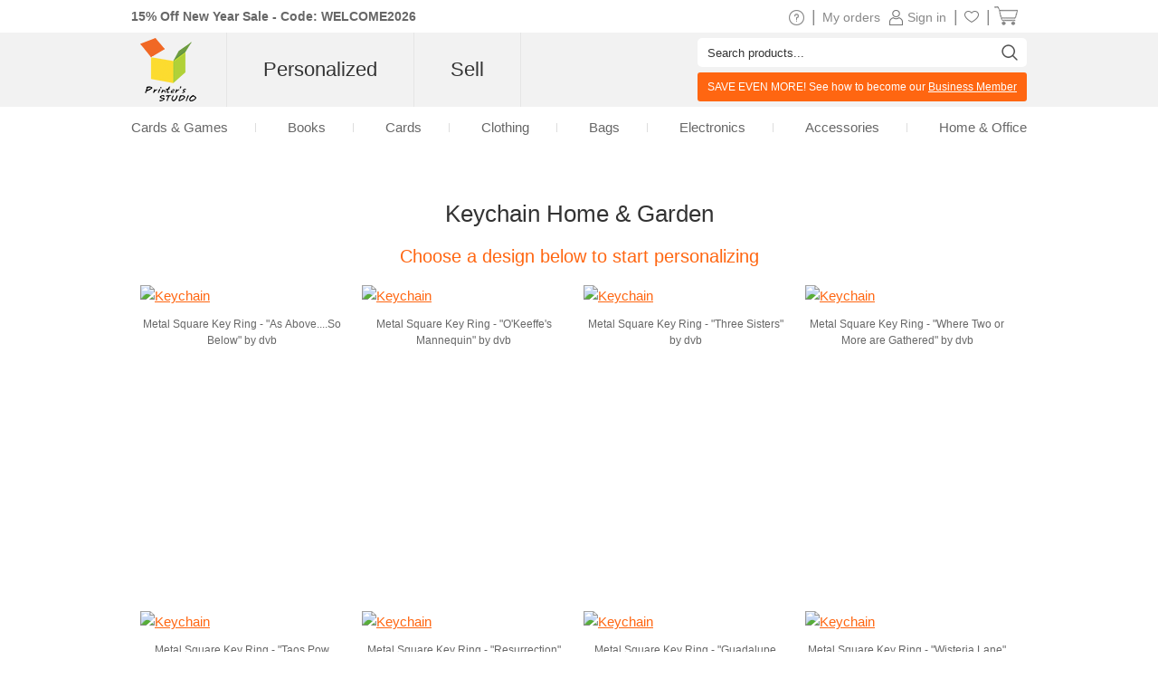

--- FILE ---
content_type: text/html
request_url: https://www.printerstudio.com/sell/designs/shop-keychain-home-garden-0-0-0-1-0.html
body_size: 9387
content:
<!DOCTYPE html PUBLIC "-//W3C//DTD XHTML 1.0 Transitional//EN" "http://www.w3.org/TR/xhtml1/DTD/xhtml1-transitional.dtd">
<html xmlns="http://www.w3.org/1999/xhtml" lang="en">
<head>
    <title>Home & Garden Keychain</title>
    <meta name="keywords" content="Home & Garden Keychain" />
    <meta name="description" content="Make Personalized Home & Garden Keychain" />
    <meta http-equiv="content-language" content="en" />
    <link rel="stylesheet" type="text/css" href="https://www.printerstudio.com/css/main.css?v20260002260120" />
    <link rel='stylesheet' type='text/css' href='https://www.printerstudio.com/sell/css/main.css?v20260002260120' /><script type='text/javascript' language='javascript' src='https://www.printerstudio.com/js/jquery-3.6.0.min.js'></script>
<script type='text/javascript' language='javascript' src='https://www.printerstudio.com/js/jquery.json-2.6.0.min.js'></script>
<script type='text/javascript' language='javascript' src='https://www.printerstudio.com/js/jquery.cookie.js'></script>
<script type='text/javascript' language='javascript' src='https://www.printerstudio.com/js/qp_shared.js?v20260002260120'></script>
<script type='text/javascript' language='javascript' src='https://www.printerstudio.com/js/publish.js?v20260002260120'></script>
<script type='text/javascript' language='javascript' src='https://www.printerstudio.com/js/loginstatus.js?v20260002260120'></script>
<script type='text/javascript' language='javascript' src='https://www.google.com/jsapi?key=AIzaSyBdd25gAB1vtBAJNuzcuIRzXfNzRSoLVFE'></script>
<script type='text/javascript' language='javascript' src='https://www.printerstudio.com/js/currency.js?v20260002260120'></script>
<script type='text/javascript' language='javascript' src='https://www.printerstudio.com/products/common/js/pub_preview_animationcard.js?v20260002260120'></script>
</head>
<body>
    <div id="divPage">
        <div id="div_content">
            <div id="divContent">
                <div class="cframe">
                    <div class="cf_right">
                        <div id="main_content">
                            <h1 class="textCenter">Keychain Home & Garden</h1>
                            <h3 class="textCenter">Choose a design below to start personalizing</h3>
                            <div class="mc_photobox"><div class="mcpb_item"><p class="photo"><a href="https://www.printerstudio.com/sell/designs/metal-square-key-ring-as-aboveso-below-by-dvb.html"><img src="https://www.printerstudio.com/UserFiles/UserPhoto/Project/201505/E1C60A8676D145E3AD1F3FE0F377DD7E/PreviewPhotos/E1C60A8676D145E3AD1F3FE0F377DD7E.jpg?CBC066420E4FD438CFFB9B838B293DEB" alt="Keychain" width="225" height="225"></a><a class="favorite_sell_item" id="chk_fav_sell_E1C60A8676D145E3AD1F3FE0F377DD7E" favoriteStatus="N" onclick="oPublish.btn_favorite_sell_onclick('E1C60A8676D145E3AD1F3FE0F377DD7E', 'E36F1193FF71A99C57E297F823781E5817BCFA814312204E96C0BA14941EB14AB63F22241DC613DD');"></a></p><p class="desc">Metal Square Key Ring - "As Above....So Below" by dvb</p><p class="price_new" style="display:none">$21.75</p></div><div class="mcpb_item"><p class="photo"><a href="https://www.printerstudio.com/sell/designs/metal-square-key-ring-okeeffes-mannequin-by-dvb.html"><img src="https://www.printerstudio.com/UserFiles/UserPhoto/Project/201505/3CADC88DA3834E0A856BB8DA93ABF6E0/PreviewPhotos/3CADC88DA3834E0A856BB8DA93ABF6E0.jpg?6D608F2BFCFEBE9938E418ADA2AC679A" alt="Keychain" width="225" height="225"></a><a class="favorite_sell_item" id="chk_fav_sell_3CADC88DA3834E0A856BB8DA93ABF6E0" favoriteStatus="N" onclick="oPublish.btn_favorite_sell_onclick('3CADC88DA3834E0A856BB8DA93ABF6E0', '727F0F132E0B51575F860392142991FD126B4014392F951D3562AC8DE1984B2589A392519B5AA198');"></a></p><p class="desc">Metal Square Key Ring - "O'Keeffe's Mannequin" by dvb</p><p class="price_new" style="display:none">$21.75</p></div><div class="mcpb_item"><p class="photo"><a href="https://www.printerstudio.com/sell/designs/metal-square-key-ring-three-sisters-by-dvb.html"><img src="https://www.printerstudio.com/UserFiles/UserPhoto/Project/201505/1BCD487C99DB4E7DA58D0AA42D8EF616/PreviewPhotos/1BCD487C99DB4E7DA58D0AA42D8EF616.jpg?B7AB68B3CE406DB1C7ECD27B8F191FEF" alt="Keychain" width="225" height="225"></a><a class="favorite_sell_item" id="chk_fav_sell_1BCD487C99DB4E7DA58D0AA42D8EF616" favoriteStatus="N" onclick="oPublish.btn_favorite_sell_onclick('1BCD487C99DB4E7DA58D0AA42D8EF616', '2E153262A27C412D03A60453E06FAF345A9FBD482B41ABE9A2BD7BAF5AF8729E3F596826961EE1BF');"></a></p><p class="desc">Metal Square Key Ring - "Three Sisters" by dvb</p><p class="price_new" style="display:none">$21.75</p></div><div class="mcpb_item"><p class="photo"><a href="https://www.printerstudio.com/sell/designs/metal-square-key-ring-where-two-or-more-are-gathered-by-dvb.html"><img src="https://www.printerstudio.com/UserFiles/UserPhoto/Project/201505/2281D99DF087467FB12456BD780D4FF8/PreviewPhotos/2281D99DF087467FB12456BD780D4FF8.jpg?21D1284CE09A12B7048E541EFB4622DC" alt="Keychain" width="225" height="225"></a><a class="favorite_sell_item" id="chk_fav_sell_2281D99DF087467FB12456BD780D4FF8" favoriteStatus="N" onclick="oPublish.btn_favorite_sell_onclick('2281D99DF087467FB12456BD780D4FF8', '7F7DFC834A108FF22E4CDFBE0AE8DA929E1A13FC7D94B978F1B7019284A276064FAFFC43FE9EA817');"></a></p><p class="desc">Metal Square Key Ring - "Where Two or More are Gathered" by dvb</p><p class="price_new" style="display:none">$21.75</p></div><div class="vspace20"></div><div class="mcpb_item"><p class="photo"><a href="https://www.printerstudio.com/sell/designs/metal-square-key-ring-taos-pow-wow-by-dvb.html"><img src="https://www.printerstudio.com/UserFiles/UserPhoto/Project/201505/49E67FD0B92F48B0B819E813047E3E6A/PreviewPhotos/49E67FD0B92F48B0B819E813047E3E6A.jpg?25247A4CE84C13A54FB313E8195476BF" alt="Keychain" width="225" height="225"></a><a class="favorite_sell_item" id="chk_fav_sell_49E67FD0B92F48B0B819E813047E3E6A" favoriteStatus="N" onclick="oPublish.btn_favorite_sell_onclick('49E67FD0B92F48B0B819E813047E3E6A', '2002C6D8E364A8F6E914ECAED55BB20D3A175781A23EEFACC7F43DC1682EB180AC469C6974974224');"></a></p><p class="desc">Metal Square Key Ring - "Taos Pow Wow" by dvb</p><p class="price_new" style="display:none">$21.75</p></div><div class="mcpb_item"><p class="photo"><a href="https://www.printerstudio.com/sell/designs/metal-square-key-ring-resurrection-by-dvb.html"><img src="https://www.printerstudio.com/UserFiles/UserPhoto/Project/201505/F659B3E4F4E84A4BB291D6DE26BEC03D/PreviewPhotos/F659B3E4F4E84A4BB291D6DE26BEC03D.jpg?C958994811932062ECC545AF08615E7D" alt="Keychain" width="225" height="225"></a><a class="favorite_sell_item" id="chk_fav_sell_F659B3E4F4E84A4BB291D6DE26BEC03D" favoriteStatus="N" onclick="oPublish.btn_favorite_sell_onclick('F659B3E4F4E84A4BB291D6DE26BEC03D', '8014448F20D7F6A07A774A72FC79B32988846760BBBF24C65973920B9B978A0A152027FAB2929710');"></a></p><p class="desc">Metal Square Key Ring - "Resurrection" by dvb</p><p class="price_new" style="display:none">$21.75</p></div><div class="mcpb_item"><p class="photo"><a href="https://www.printerstudio.com/sell/designs/metal-square-key-ring-guadalupe-district-wall-by-dvb.html"><img src="https://www.printerstudio.com/UserFiles/UserPhoto/Project/201505/1C860E2E7B3C4752B587D01D4B422528/PreviewPhotos/1C860E2E7B3C4752B587D01D4B422528.jpg?077EB5F14AB616BCAAF7A8611CC52802" alt="Keychain" width="225" height="225"></a><a class="favorite_sell_item" id="chk_fav_sell_1C860E2E7B3C4752B587D01D4B422528" favoriteStatus="N" onclick="oPublish.btn_favorite_sell_onclick('1C860E2E7B3C4752B587D01D4B422528', 'BCF8A9F91F9916F18C9721F2D34260F303D984D535BEB916021E288B9DA662D3320A41843E4B765F');"></a></p><p class="desc">Metal Square Key Ring - "Guadalupe District Wall" by dvb</p><p class="price_new" style="display:none">$21.75</p></div><div class="mcpb_item"><p class="photo"><a href="https://www.printerstudio.com/sell/designs/metal-square-key-ring-wisteria-lane-by-dvb.html"><img src="https://www.printerstudio.com/UserFiles/UserPhoto/Project/201505/3CDF7F7945EA434386AA26480B5C0A2D/PreviewPhotos/3CDF7F7945EA434386AA26480B5C0A2D.jpg?AB8D2A7CCB5B425C40A354D998DBAC9C" alt="Keychain" width="225" height="225"></a><a class="favorite_sell_item" id="chk_fav_sell_3CDF7F7945EA434386AA26480B5C0A2D" favoriteStatus="N" onclick="oPublish.btn_favorite_sell_onclick('3CDF7F7945EA434386AA26480B5C0A2D', 'F009B6FDA0D743125EBDCEDA926F70DBC90F3CD01D68A9613836BD9A4930A08A401F8E3FF66141F9');"></a></p><p class="desc">Metal Square Key Ring - "Wisteria Lane" by dvb</p><p class="price_new" style="display:none">$21.75</p></div><div class="vspace20"></div><div class="mcpb_item"><p class="photo"><a href="https://www.printerstudio.com/sell/designs/metal-square-key-ring-sun-and-stars-by-dvb.html"><img src="https://www.printerstudio.com/UserFiles/UserPhoto/Project/201505/5D432199C08041BCBD232F4551CE8573/PreviewPhotos/5D432199C08041BCBD232F4551CE8573.jpg?7A07239A54024AE489FCCC0F7032386B" alt="Keychain" width="225" height="225"></a><a class="favorite_sell_item" id="chk_fav_sell_5D432199C08041BCBD232F4551CE8573" favoriteStatus="N" onclick="oPublish.btn_favorite_sell_onclick('5D432199C08041BCBD232F4551CE8573', '7E12183551CBF721B151C4A08CE6B81C290035960EE83587B262FC34AE9E461D4929F2478EBFCB3C');"></a></p><p class="desc">Metal Square Key Ring - "Sun and Stars" by dvb</p><p class="price_new" style="display:none">$21.75</p></div><div class="mcpb_item"><p class="photo"><a href="https://www.printerstudio.com/sell/designs/metal-square-key-ring-the-iris-and-the-lady-by-dvb.html"><img src="https://www.printerstudio.com/UserFiles/UserPhoto/Project/201505/A8085077DD244315BB201369A0AF2061/PreviewPhotos/A8085077DD244315BB201369A0AF2061.jpg?3DEF5A368B2BE6E9F72D670EA217199A" alt="Keychain" width="225" height="225"></a><a class="favorite_sell_item" id="chk_fav_sell_A8085077DD244315BB201369A0AF2061" favoriteStatus="N" onclick="oPublish.btn_favorite_sell_onclick('A8085077DD244315BB201369A0AF2061', '36BB42F34A605ED852A58ABA4491B9E8DDB85EBC066C2EAE1E9115C72581AAE292A39B3A4F462C41');"></a></p><p class="desc">Metal Square Key Ring - "The Iris and the Lady" by dvb</p><p class="price_new" style="display:none">$21.75</p></div><div class="mcpb_item"><p class="photo"><a href="https://www.printerstudio.com/sell/designs/metal-square-key-ring-garden-of-aima-by-dvb.html"><img src="https://www.printerstudio.com/UserFiles/UserPhoto/Project/201505/4E569627EB4B431BAA97ABA9D9AF14EC/PreviewPhotos/4E569627EB4B431BAA97ABA9D9AF14EC.jpg?E2B3CC7247E748053F8B4F2D11319322" alt="Keychain" width="225" height="225"></a><a class="favorite_sell_item" id="chk_fav_sell_4E569627EB4B431BAA97ABA9D9AF14EC" favoriteStatus="N" onclick="oPublish.btn_favorite_sell_onclick('4E569627EB4B431BAA97ABA9D9AF14EC', '8A466FABAE0E5FBB290BD6E6E35A437AE8D3A9BC3852279924D4CDD89C1BFAAC2FA2524450E2B7C7');"></a></p><p class="desc">Metal Square Key Ring - "Garden of Aima" by dvb</p><p class="price_new" style="display:none">$21.75</p></div><div class="mcpb_item"><p class="photo"><a href="https://www.printerstudio.com/sell/designs/metal-square-key-ring-shadows-and-lace-by-dvb.html"><img src="https://www.printerstudio.com/UserFiles/UserPhoto/Project/201505/B0F41F6C88254619889C53C7BA242329/PreviewPhotos/B0F41F6C88254619889C53C7BA242329.jpg?90AD714B1ACE3FFC35660AC73C88011C" alt="Keychain" width="225" height="225"></a><a class="favorite_sell_item" id="chk_fav_sell_B0F41F6C88254619889C53C7BA242329" favoriteStatus="N" onclick="oPublish.btn_favorite_sell_onclick('B0F41F6C88254619889C53C7BA242329', '5281487CB407D28F60779ADE35CE1E119373D9798A3AA97BA7C19E6227D4BE6145BD2F891EB8B543');"></a></p><p class="desc">Metal Square Key Ring - "Shadows and Lace" by dvb</p><p class="price_new" style="display:none">$21.75</p></div><div class="vspace20"></div><div class="mcpb_item"><p class="photo"><a href="https://www.printerstudio.com/sell/designs/metal-square-key-ring-beverly-hills-by-dvb.html"><img src="https://www.printerstudio.com/UserFiles/UserPhoto/Project/201505/983AA8342E524AA08D64B3A312CF405B/PreviewPhotos/983AA8342E524AA08D64B3A312CF405B.jpg?013B543F94C650E3147EE83BF6D277C9" alt="Keychain" width="225" height="225"></a><a class="favorite_sell_item" id="chk_fav_sell_983AA8342E524AA08D64B3A312CF405B" favoriteStatus="N" onclick="oPublish.btn_favorite_sell_onclick('983AA8342E524AA08D64B3A312CF405B', '28C9613C795B3B093C7C66D721E463350C20C53FBBC63326673EE0077FC24CFBDBED151EB0D0D56D');"></a></p><p class="desc">Metal Square Key Ring - "Beverly Hills" by dvb</p><p class="price_new" style="display:none">$21.75</p></div><div class="mcpb_item"><p class="photo"><a href="https://www.printerstudio.com/sell/designs/metal-square-key-ring-geranium-morning-by-dvb.html"><img src="https://www.printerstudio.com/UserFiles/UserPhoto/Project/201505/BF3C8BB1BC184EC786FAD8ED3474E71F/PreviewPhotos/BF3C8BB1BC184EC786FAD8ED3474E71F.jpg?B5AEAEC5D7B3A7EFD75FD399080E8998" alt="Keychain" width="225" height="225"></a><a class="favorite_sell_item" id="chk_fav_sell_BF3C8BB1BC184EC786FAD8ED3474E71F" favoriteStatus="N" onclick="oPublish.btn_favorite_sell_onclick('BF3C8BB1BC184EC786FAD8ED3474E71F', '4C31A0ACFE63DC7E27391D28B47DA3B8FE43829A9EB37994C9F2C1B9DDB6E2C754152481964A5D85');"></a></p><p class="desc">Metal Square Key Ring - "Geranium Morning" by dvb</p><p class="price_new" style="display:none">$21.75</p></div><div class="vspace20"></div></div>
                            <div id="more"></div>
                        </div>
                    </div>
                    <div id="divProducts"><div class="bodyconditionbox"><H5 class="cardsizebox">Size:</H5><div class="bcb_check"><div><a href="https://www.printerstudio.com/sell/designs/shop-keychain-home-garden.html"><img src="https://www.printerstudio.com/images/system/checked.png"></a><span>Square (small) </span></div><div><a href="https://www.printerstudio.com/sell/designs/shop-keychain-home-garden-0-0-0-2-0.html"><img src="https://www.printerstudio.com/images/system/uncheck.png"></a><span>Round (large)</span></div><div><a href="https://www.printerstudio.com/sell/designs/shop-keychain-home-garden-0-0-0-3-0.html"><img src="https://www.printerstudio.com/images/system/uncheck.png"></a><span>Square (large) </span></div></div></div></div>
                    <script type='text/javascript' language='javascript'>oPublish.readyRender();oPublish.renderProductPageAnimation();$(document).ready(function(){oPublish.onload();oLoginStatus.requestHandle();});</script>
                </div>
            </div>
        </div>
        <div id="div_footer"><div id="footer_top">
    <div class="shareWrap">
        <div class="emailbox">
            <div class="joinUsWrap">
                <span>Join our mailing list</span>
                <input id="txt_email_offers" type="text" maxlength="50" onfocus="value=''" value="Enter your email address..." />
                <input id="btn_email_offers" type="button" value="Submit" onclick="oGlobalF.requestHandle();" />
            </div>
            <p class="clear">Enter your email address and get a <span class="price_shrink" style="display: none">5</span> off coupon* on your next purchase</p>
        </div>
        <div class="socialWrap">
            <p>Stay Connected</p>
            <ul>
                <li>
                    <a class="socialIcon" href="https://www.facebook.com/PrinterStudio">
                        <img alt="Facebook icon" class="imageWrap" src="https://www.printerstudio.com/images/site/Facebook_edm.png" title="Facebook icon" border="0" width="40">
                    </a>
                </li>
                <li>
                    <a class="socialIcon" href="https://www.instagram.com/printer_studio/">
                        <img alt="Instagram icon" class="imageWrap" src="https://www.printerstudio.com/images/site/Instagram.png" title="Instagram icon" border="0" width="40">
                    </a>
                </li>
                <li>
                    <a class="socialIcon" href="https://www.pinterest.com/printerstudio/">
                        <img alt="Pinterest icon" class="imageWrap" src="https://www.printerstudio.com/images/site/Pinterest_edm.png" title="Pinterest icon" border="0" width="40">
                    </a>
                </li>
                <li>
                    <a class="socialIcon" href="https://www.youtube.com/channel/UCYGqNh_P2t_-wD6KAfS6K4g">
                        <img alt="Youtube icon" class="imageWrap" src="https://www.printerstudio.com/images/site/Youtube_edm.png" title="Youtube icon" border="0" width="40">
                    </a>
                </li>
            </ul>
        </div>
        <span class="clear"></span>
    </div>
    <div class="ft_menu_Wrap">
        <div class="ft_menu">
            <p>Customer Service</p>
            <ol>
                <li><a class="white11" href="https://www.printerstudio.com/help.aspx">Help / FAQs</a></li>
                <li><a class="white11" href="https://www.printerstudio.com/support/os.aspx">Contact us</a></li>
                <li><a class="white11" href="https://www.printerstudio.com/account/acc_orders.aspx">My Orders / Reorder</a></li>
                <li><a class="white11" href="https://www.printerstudio.com/rewards.aspx">Rewards Program</a></li>
                <li><a class="white11" href="https://www.printerstudio.com/shipping.aspx">Shipping and Delivery</a></li>
                <li><a class="white11" href="https://www.printerstudio.com/guarantee.aspx">Guarantee & Returns</a></li>
                <li><a class="white11" href="https://www.printerstudio.com/coupons.aspx">Coupons</a></li>
            </ol>
        </div>
        <div class="ft_menu">
            <p>Our Company</p>
            <ol>
                <li><a class="white11" href="https://www.printerstudio.com/about.aspx">About Us</a></li>
                <li><a class="white11" href="https://www.printerstudio.com/personalized-photo-gifts.aspx">Our Products</a></li>
                <li><a class="white11" href="https://www.printerstudio.com/user-agreement.aspx">User Agreement</a></li>
                <li><a class="white11" href="https://www.printerstudio.com/privacy_policy.aspx">Privacy Policy</a></li>
                <li><a class="white11" href="https://www.printerstudio.com/sitemap.aspx">Sitemap</a></li>
                <li><a class="white11" href="https://www.printerstudio.com/forms/mail-friend.aspx">Refer A Friend</a></li>
                <li><a class="white11" href="https://www.printerstudio.com/blog/home.aspx">Blog</a></li>
            </ol>
        </div>
        <div class="ft_menu">
            <p>Design Your Own</p>
            <ol>
                <li><a class="white11" href="https://www.printerstudio.com/unique-ideas/custom-card-and-puzzle-games.html">Cards & Games</a></li>
                <li><a class="white11" href="https://www.printerstudio.com/unique-ideas/create-photo-books.html">Books</a></li>
                <li><a class="white11" href="https://www.printerstudio.com/unique-ideas/make-photo-cards.html">Cards</a></li>
                <li><a class="white11" href="https://www.printerstudio.com/unique-ideas/personalized-clothing.html">Clothing</a></li>
                <li><a class="white11" href="https://www.printerstudio.com/unique-ideas/personalized-bags-accessory.html">Bags</a></li>
                <li><a class="white11" href="https://www.printerstudio.com/unique-ideas/personalized-electronic-accessories.html">Electronics</a></li>
                <li><a class="white11" href="https://www.printerstudio.com/unique-ideas/personalized-accessories.html">Accessories</a></li>
                <li><a class="white11" href="https://www.printerstudio.com/unique-ideas/personalized-home-decor.html">Home & Office</a></li>
            </ol>
        </div>
        <div class="ft_menu">
            <p>Make Money with Us</p>
            <ol>
                <li><a class="white11" href="https://www.printerstudio.com/business-program.aspx">Business Program</a></li>
                <li><a class="white11" href="https://www.printerstudio.com/sell.aspx" target="_blank">Sell Your Design</a></li>
            </ol>
        </div>
        <span class="clear"></span>
    </div>
    <div class="paymentWrap">
        <div class="footer_currency">
            <p class="currency_title">Currency</p>
            <div id="divCurrencyBox" class="currency_data"></div>
        </div>
        <div class="weAcceptWrap">
            <p>We accept</p>
            <div class="visa">&nbsp;</div>
            <div class="visa2">&nbsp;</div>
        </div>
        <div class="footer_country">
            <p>International Sites:</p>
            <ul>
                <li id="us">
                    <div></div>
                    <a class="white11" href="https://www.printerstudio.com">USA & Worldwide</a>
                </li>
                <li id="ca">
                    <div></div>
                    <a class="white11" href="https://www.printerstudio.ca" target="_blank">Canada</a>
                </li>
                <li id="de">
                    <div></div>
                    <a class="white11" href="https://www.printerstudio.de" target="_blank">Germany</a>
                </li>
                <li id="uk">
                    <div></div>
                    <a class="white11" href="https://www.printerstudio.co.uk/" target="_blank">United Kingdom</a>
                </li>
                <li id="es">
                    <div></div>
                    <a class="white11" href="https://www.printerstudio.es" target="_blank">Spain</a>
                </li>
                <li id="fr">
                    <div></div>
                    <a class="white11" href="https://www.printerstudio.fr" target="_blank">France</a>
                </li>
            </ul>
        </div>
        <span class="clear"></span>
    </div>
    <div class="copyright">All Content Copyright &copy; 2025, PrinterStudio.com</div>
</div>
<div id="divAcceptCookiePolicy" class="cookie-policy">
    <p>
        <b>Cookies</b>: PrinterStudio.com and third-parties use cookies to improve browsing and content delivery.
        <a onclick="window.open('https://www.printerstudio.com/cookie_policy.html', 'cookiepolicy', 'toolbar=no,location=no,directories=no,status=no,menubar=no,resizable=no,copyhistory=no,scrollbars=yes,width=800,height=600'); return false" href="#">Cookie Policy</a>
    </p>
    <p>
        <a id="btn_reject" onclick="rejectCookiePolicy()">Reject</a>
        <a id="btn_accept" onclick="acceptCookiePolicy()">Accept</a>
    </p>
</div>
<div id="divJqueryBox" style="display: none"></div>
<script type="text/javascript">
    if (!window.jQuery) { qp_shared.jsObject.loadFile(document.getElementById("divJqueryBox"), "https://www.printerstudio.com/js/jquery-3.6.0.min.js") }
</script>
<script type="text/javascript" src="https://www.printerstudio.com/js/jquery.cookie.js"></script>
<script>
    function acceptCookiePolicy() { $.cookie("__usplpy", "Y", { expires: 365, path: "/", domain: document.domain }); var oDivCookiePolicy = document.getElementById("divAcceptCookiePolicy"); if (oDivCookiePolicy) { oDivCookiePolicy.style.display = "none" } };
    function rejectCookiePolicy() { $.cookie("__usplpy", "N", { expires: 365, path: "/", domain: document.domain }); var oDivCookiePolicy = document.getElementById("divAcceptCookiePolicy"); if (oDivCookiePolicy) { oDivCookiePolicy.style.display = "none" } };
    setTimeout(function loadCookiePolicy() { var oDivCookiePolicy = document.getElementById("divAcceptCookiePolicy"); if (oDivCookiePolicy) { var cookiePolicy = $.cookie("__usplpy"); oDivCookiePolicy.style.display = (cookiePolicy != null && cookiePolicy != "") ? "none" : "block" } }, 5);
</script></div>
    </div>
    <div id="div_header"><meta content="width=device-width, initial-scale=1.0, maximum-scale=1.0, user-scalable=0" name="viewport" />
<meta name="theme-color" content="#b1d138">
<script type="text/javascript" src="https://accounts.google.com/gsi/client" async defer></script>
<div id="header_promo_bar">
    <div class="hrtbox" id="pc-divHeaderTopBar">
        <div class="hrbbox"><b><a id="header_promo_textlink" href="https://www.printerstudio.com/pops/promotion.aspx" rel="nofollow" target="promo" style="font-weight:bold;" onclick="return window.open('','promo','toolbar=no,width=620,height=550,location=no,directories=no,status=no,menubar=no,resizable=no,left=' (screen.availWidth-620)/2 ',top=' (screen.availHeight-550)/2 ',copyhistory=no,scrollbars=yes')">15% Off New Year Sale - Code: WELCOME2026</a></b></div>
        <div class="hrtbox_comp"><div class="btn_cart"></div><a class="grey11" id="lnkCartItemCount" href="https://www.printerstudio.com/cart/cart.aspx"><span class="cart_icon"><img src="https://www.printerstudio.com/images/system/cart.png"/></span>&nbsp;</a></div><div class="hrtbox_comp"><div class="btn_favorite"><a class="grey11" href="https://www.printerstudio.com/account/favorites.aspx"><span class="header_fav_bar_icon"><img alt="fav" src="https://www.printerstudio.com/images/system/icon-fav-header.png" /></span></a></div> | </div><div id="divloginbox" class="hrtbox_comp"><div class="btn_user"></div><a class="grey11" href="https://www.printerstudio.com/login.aspx"><span class="header_promo_bar_icon"><img src="https://www.printerstudio.com/images/system/member.png" alt=""></span><span>Sign in</span></a> | </div><div id="divwishlistbox" class="hrtbox_comp"></div><div class="hrtbox_comp"><div class="btn_order"></div><a class="grey11" id="lnkOrderStatusCount" href="https://www.printerstudio.com/account/acc_orders.aspx">My orders</a></div>
        <div class="hrtbox_comp">
            <div class="btn_fav"></div>
            <a class="grey11" href="https://www.printerstudio.com/help.aspx"><span class="header_promo_bar_icon"><img alt="Help" src="https://www.printerstudio.com/images/system/icon-help.png"></span></a>|
        </div>
        <div class="clear"></div>
    </div>
    <div id="m-divHeaderTopBarBox" class="hrtbox" style="display: none">
        <div id="m-divNavBar"><div><div id ="m-navBarBtn"><a href="javascript:oMobileMenu.showMenu()"></a></div><div id="m-navListBox" style="display:none;"><div class="m-nav-list"><ul><li class="m-logo"><div class="headerleftbox"><a href="https://www.printerstudio.com"><img src="https://www.printerstudio.com/images/site/printerstudio_logo_60.png" alt="PrinterStudio"/></a></div><div class="m-menu-close"><a href="javascript:oMobileMenu.hiddMenu()">X</a></div></li><li class="txt_mobile_search"><div class="txt_top_search-wrap"><input id="txt_top_search" value="Search" onfocus="value = ''" autocomplete="off"><img src="https://www.printerstudio.com/images/button/icon-menu-search.png" id="btn_top_search"></div></li><li><div class='bold'><a href='javascript:void(0)'>Custom</a></div></li><li><div><a href="https://www.printerstudio.com/unique-ideas/custom-card-and-puzzle-games.html">Cards & Games</a></div></li><li><div><a href="https://www.printerstudio.com/unique-ideas/make-photo-cards.html">Cards</a></div></li><li><div><a href="https://www.printerstudio.com/unique-ideas/personalized-clothing.html">Clothing</a></div></li><li><div><a href="https://www.printerstudio.com/unique-ideas/personalized-bags-accessory.html">Bags</a></div></li><li><div><a href="https://www.printerstudio.com/unique-ideas/personalized-electronic-accessories.html">Electronics</a></div></li><li><div><a href="https://www.printerstudio.com/unique-ideas/personalized-home-decor.html">Home & Office</a></div></li><li><div><a href="https://www.printerstudio.com/unique-ideas/personalized-accessories.html">Accessories</a></div></li><li class="line"><div class="partition_line"></div></li><li><div class='bold'><a href="https://www.printerstudio.com/sell.aspx">Sell Your Design</a></div></li><li class="line"><div class="partition_line"></div></li><li><div><a href="https://www.printerstudio.com/account/favorites.aspx"><span class="header_fav_bar_icon">Favorites</span></a></div></li><li><div id="divMobilewishlistbox"></div></li><li><div><a id="lnkMobileOrderStatusCount" href="https://www.printerstudio.com/account/acc_orders.aspx">My orders</a></div></li><li class="line"><div class="partition_line"></div></li><li><div><a href="https://www.printerstudio.com/shipping.aspx">Shipping</a></div></li><li><div><a href="https://www.printerstudio.com/support/os.aspx">Contact us</a></div></li></ul></div ></div ></div ></div>
        <div class="hrtbox_comp"><div class="btn_cart"></div><a class="grey11" id="lnkMobileCartItemCount" href="https://www.printerstudio.com/cart/cart.aspx"><span class="cart_icon"><img src="https://www.printerstudio.com/images/system/cart.png"/></span>&nbsp;</a></div><div id="divMobileloginbox" class="hrtbox_comp"><div class="btn_user"></div><a class="grey11" href="https://www.printerstudio.com/login.aspx"><span class="header_promo_bar_icon"><img src="https://www.printerstudio.com/images/system/member.png" alt=""></span><span>Sign in</span></a></div>
    </div>
</div>
<div class="headerwrap pc-headerwrap">
    <div class="header_body_bar">
        <div class="headerrightbox">
            <div id="headerRightBoxContent">
                <div class="headerleftbox"><a href="https://www.printerstudio.com"><img src="https://www.printerstudio.com/images/site/printerstudio_logo_60.png" height="70" alt="Printers Studio"></a></div>
                <div id="headerMenuBox">
                    <div id="headerTopMenu">
                        <ul id="nav">
                            <li id="headerTopMenuList">
                                <b><a id="headerTopMenuLink" href="https://www.printerstudio.com">Personalized</a></b>
                                <div class="headerTopMenuListWrap">
                                    <ul class="navcol">
                                        <li class="title"><a href="https://www.printerstudio.com/unique-ideas/custom-card-and-puzzle-games.html">Cards & Games</a></li>
                                        <li><a href="https://www.printerstudio.com/unique-ideas/custom-playing-cards.html">Playing Cards</a></li>
                                        <li><a href="https://www.printerstudio.com/unique-ideas/blank-playing-cards.html">Custom Cards</a></li>
                                        <li><a href="https://www.printerstudio.com/unique-ideas/cards-accessories.html">Cards Accessories</a></li>
                                        <li><a href="https://www.printerstudio.com/unique-ideas/jigsaw-photo-puzzles.html">Puzzles</a></li>
                                        <li><a href="https://www.printerstudio.com/unique-ideas/personalized-wooden-puzzle.html">Wooden Puzzles</a></li>
                                        <li><a href="https://www.printerstudio.com/unique-ideas/matching-memory-games.html">Memory Games</a></li>
                                        <li><a href="https://www.printerstudio.com/unique-ideas/trader-card.html">Trader Cards</a></li>
                                        <li><a href="https://www.printerstudio.com/unique-ideas/custom-game-mats.html">Game Mats</a></li>
                                        <li><a href="https://www.printerstudio.com/unique-ideas/personalized-chips.html">Chips</a></li>
                                        <li class="title"><a href="https://www.printerstudio.com/unique-ideas/create-photo-books.html">Books</a></li>
                                        <li><a href="https://www.printerstudio.com/unique-ideas/create-photo-books.html">Photo Books</a></li>
                                    </ul>
                                    <ul class="navcol">
                                        <li class="title"><a href="https://www.printerstudio.com/unique-ideas/make-photo-cards.html">Cards</a></li>
                                        <li><a href="https://www.printerstudio.com/unique-ideas/foil-stamped-cards.html">Foil Cards</a></li>
                                        <li><a href="https://www.printerstudio.com/unique-ideas/invitation-card-glitter.html">Glitter Cards</a></li>
                                        <li><a href="https://www.printerstudio.com/unique-ideas/print-greeting-cards.html">Folded Photo Cards</a></li>
                                        <li><a href="https://www.printerstudio.com/unique-ideas/invitation-card.html">Flat Photo Cards</a></li>
                                        <li><a href="https://www.printerstudio.com/unique-ideas/photo-animation-card.html">Animated Cards</a></li>
                                        <li><a href="https://www.printerstudio.com/unique-ideas/photo-3d-card.html">3D Cards</a></li>
                                        <li class="title"><a href="https://www.printerstudio.com/unique-ideas/personalized-clothing.html">Clothing</a></li>
                                        <li><a href="https://www.printerstudio.com/unique-ideas/photo-t-shirt.html">Tshirts</a></li>
                                        <li><a href="https://www.printerstudio.com/unique-ideas/personalized-sweatshirt.html">Sweatshirts</a></li>
                                        <li><a href="https://www.printerstudio.com/unique-ideas/personalized-hoodies.html">Hoodies</a></li>
                                        <li><a href="https://www.printerstudio.com/unique-ideas/personalized-tank-tops.html">Tank Tops</a></li>
                                        <li><a href="https://www.printerstudio.com/unique-ideas/custom-flip-flops.html">Flip Flops</a></li>
                                        <li><a href="https://www.printerstudio.com/unique-ideas/custom-printed-caps-hats.html">Hats</a></li>
                                        <li><a href="https://www.printerstudio.com/unique-ideas/personalized-bandana.html">Bandanas</a></li>
                                        <li><a href="https://www.printerstudio.com/unique-ideas/personalized-headband.html">Headbands</a></li>
                                        <li><a href="https://www.printerstudio.com/unique-ideas/personalized-embroidery-polo-shirt.html">Polo Shirts</a></li>
                                        <li><a href="https://www.printerstudio.com/unique-ideas/personalized-socks.html">Socks</a></li>
                                        <li><a href="https://www.printerstudio.com/unique-ideas/custom-neck-gaiter.html">Neck Gaiters</a></li>
                                    </ul>
                                    <ul class="navcol">
                                        <li class="title"><a href="https://www.printerstudio.com/unique-ideas/personalized-bags-accessory.html">Bags</a></li>
                                        <li><a href="https://www.printerstudio.com/unique-ideas/personalized-tote-bags.html">Tote Bags</a></li>
                                        <li><a href="https://www.printerstudio.com/unique-ideas/custom-printed-reusable-bag.html">Reusable Shopping Bags</a></li>
                                        <li><a href="https://www.printerstudio.com/unique-ideas/personalized-coin-purse.html">Coin Purses</a></li>
                                        <li><a href="https://www.printerstudio.com/unique-ideas/personalized-cosmetic-bag.html">Cosmetic Bags</a></li>
                                        <li><a href="https://www.printerstudio.com/unique-ideas/personalized-clutch-bag.html">Wristlet Clutches</a></li>
                                        <li><a href="https://www.printerstudio.com/unique-ideas/personalized-pencil-bag.html">Pencil Bags</a></li>
                                        <li><a href="https://www.printerstudio.com/unique-ideas/wine-bag.html">Wine Bags</a></li>
                                        <li><a href="https://www.printerstudio.com/unique-ideas/drawstring-backpack.html">Drawstring Backpacks</a></li>
                                        <li><a href="https://www.printerstudio.com/unique-ideas/crossbodybag.html">Crossbody Bags</a></li>
                                        <li class="title"><a href="https://www.printerstudio.com/unique-ideas/personalized-electronic-accessories.html">Electronics</a></li>
                                        <li><a href="https://www.printerstudio.com/unique-ideas/custom-made-laptop-bags.html">Laptop Sleeves</a></li>
                                        <li><a href="https://www.printerstudio.com/unique-ideas/custom-made-folio-case.html">iPad Folio Cases</a></li>
                                        <li><a href="https://www.printerstudio.com/unique-ideas/camera-strap.html">Camera Straps</a></li>
                                    </ul>
                                    <ul class="navcol">
                                        <li class="title"><a href="https://www.printerstudio.com/unique-ideas/personalized-accessories.html">Accessories</a></li>
                                        <li><a href="https://www.printerstudio.com/unique-ideas/custom-button-pin.html">Button Pins</a></li>
                                        <li><a href="https://www.printerstudio.com/unique-ideas/personalized-keychain.html">Keychains</a></li>
                                        <li><a href="https://www.printerstudio.com/unique-ideas/custom-compact-mirror.html">Mirrors</a></li>
                                        <li><a href="https://www.printerstudio.com/unique-ideas/luggage-handle-wrap.html">Luggage Handle Wraps</a></li>
                                        <li><a href="https://www.printerstudio.com/unique-ideas/strap.html">Sunglass Straps</a></li>
                                        <li><a href="https://www.printerstudio.com/unique-ideas/personalized-necklaces.html">Necklaces</a></li>
                                        <li><a href="https://www.printerstudio.com/unique-ideas/photo-pendant.html">Pendants</a></li>
                                        <li><a href="https://www.printerstudio.com/unique-ideas/personalized-dog-tag.html">Pet Tags</a></li>
                                        <li><a href="https://www.printerstudio.com/unique-ideas/heart-shaped-tin-box.html">Heart-Shaped Tin Boxes</a></li>
                                        <li><a href="https://www.printerstudio.com/unique-ideas/personalized-luggage-tag.html">Luggage Tags</a></li>
                                        <li><a href="https://www.printerstudio.com/unique-ideas/personalized-bracelet.html">Leather Bracelets</a></li>
                                        <li><a href="https://www.printerstudio.com/unique-ideas/custom-lanyard.html">Lanyards</a></li>
                                    </ul>
                                    <ul class="navcol">
                                        <li class="title"><a href="https://www.printerstudio.com/unique-ideas/personalized-home-decor.html">Home & Office</a></li>
                                        <li><a href="https://www.printerstudio.com/unique-ideas/make-your-own-calendars.html">Calendars</a></li>
                                        <li><a href="https://www.printerstudio.com/unique-ideas/photo-apron.html">Aprons</a></li>
                                        <li><a href="https://www.printerstudio.com/unique-ideas/fridge-photo-magnets.html">Magnets</a></li>
                                        <li><a href="https://www.printerstudio.com/unique-ideas/wood-print.html">Wood Prints</a></li>
                                        <li><a href="https://www.printerstudio.com/unique-ideas/personalized-christmas-stockings.html">Christmas Stockings</a></li>
                                        <li><a href="https://www.printerstudio.com/unique-ideas/photo-cube.html">Photo Cubes</a></li>
                                        <li><a href="https://www.printerstudio.com/unique-ideas/personalized-ornaments.html">Ornaments</a></li>
                                        <li><a href="https://www.printerstudio.com/unique-ideas/personalized-photo-poster.html">Posters</a></li>
                                        <li><a href="https://www.printerstudio.com/unique-ideas/custom-doormat.html">Doormats</a></li>
                                        <li><a href="https://www.printerstudio.com/unique-ideas/personalized-clock.html">Clocks</a></li>
                                        <li><a href="https://www.printerstudio.com/unique-ideas/custom-photo-notebook.html">Notebooks</a></li>
                                        <li><a href="https://www.printerstudio.com/unique-ideas/canvas-prints.html">Canvases</a></li>
                                        <li><a href="https://www.printerstudio.com/unique-ideas/personalized-tumblers.html">Tumblers</a></li>
                                    </ul>
                                    <ul class="navcol">
                                        <li class="title">&nbsp;</li>
                                        <li><a href="https://www.printerstudio.com/unique-ideas/personalized-bookmark.html">Animated Bookmarks</a></li>
                                        <li><a href="https://www.printerstudio.com/unique-ideas/photo-mousepads.html">Mousepads</a></li>
                                        <li><a href="https://www.printerstudio.com/unique-ideas/personalized-pillow.html">Pillows</a></li>
                                        <li><a href="https://www.printerstudio.com/unique-ideas/custom-can-cooler.html">Can Coolers</a></li>
                                        <li><a href="https://www.printerstudio.com/unique-ideas/diy-photo-tile.html">Tile Prints</a></li>
                                        <li><a href="https://www.printerstudio.com/unique-ideas/personalized-coasters.html">Coasters</a></li>
                                        <li><a href="https://www.printerstudio.com/unique-ideas/personalized-placemats.html">Placemats</a></li>
                                        <li><a href="https://www.printerstudio.com/unique-ideas/personalized-water-bottle.html">Water Bottles</a></li>
                                        <li><a href="https://www.printerstudio.com/unique-ideas/personalized-drinking-glasses.html">Drinking Glasses</a></li>
                                        <li><a href="https://www.printerstudio.com/unique-ideas/custom-clipboards.html">Clipboards</a></li>
                                        <li><a href="https://www.printerstudio.com/unique-ideas/wine-tag.html">Wine Tags</a></li>
                                        <li><a href="https://www.printerstudio.com/unique-ideas/personalized-photo-glass-prints.html">Glass Prints</a></li>
                                    </ul>
                                    <div id="divOccasions_Recipients">
                                        <div class="Occasions_Recipients_mid">
                                            <div class="Occasions_Recipients_sub">
                                                <h6 class="occasion_gifts_title">Shop by Occasions</h6>
                                            </div>
                                            <ul class="sub_list">
                                                <li><a href="https://www.printerstudio.com/unique-ideas/personalized-christmas-gifts.html">Christmas</a></li>
                                                <li><a href="https://www.printerstudio.com/unique-ideas/personalized-valentines-gifts.html">Valentine's Day</a></li>
                                                <li><a href="https://www.printerstudio.com/unique-ideas/personalized-wedding-gifts.html">Wedding & Anniversary</a></li>
                                            </ul>
                                            <div class="Occasions_Recipients_more"><a href="https://www.printerstudio.com/unique-ideas/shop-by-occasions.html">See All &gt;</a></div>
                                        </div>
                                        <div class="Occasions_Recipients_mid">
                                            <div class="Occasions_Recipients_sub">
                                                <h6 class="occasion_gifts_title">Gifts for Recipients</h6>
                                            </div>
                                            <ul class="sub_list">
                                                <li><a href="https://www.printerstudio.com/unique-ideas/personalized-pet-gifts.html">Pet Lovers</a></li>
                                                <li><a href="https://www.printerstudio.com/unique-ideas/personalized-promotional-gifts.html">Business</a></li>
                                            </ul>
                                            <div class="Occasions_Recipients_more"><a href="https://www.printerstudio.com/unique-ideas/gifts-for-recipients.html">See All &gt;</a></div>
                                        </div>
                                        <div class="temporarybox" id="divtemporaryframe">
                                            <iframe frameborder="0" src="https://www.printerstudio.com/design/dn_temporary_top.aspx" scrolling="no" class="temporaryframe" id="ifm_temporary"></iframe>
                                        </div>
                                    </div>
                                </div>
                            </li>
                            <li id="header_sell">
                                <b><a href="https://www.printerstudio.com/sell.aspx">Sell</a></b>
                                <div>
                                    <ul class="headerSell">
                                        <li class="pic"><img src="https://www.printerstudio.com/images/site/sell/design.jpg" width="240" height="145" /></li>
                                        <li class="selltxt">
                                            <i>Sell</i>
                                            Transform your creativity into beautiful products. Sell them now and make some money. It is easy and hassle-free.
                                            <a href="https://www.printerstudio.com/sell.aspx">Learn More &gt;</a>
                                            <span class="btnsell"><a href="https://www.printerstudio.com/sell-your-design/sell-your-design.aspx">Start Selling</a></span>
                                        </li>
                                    </ul>
                                    <ul class="headerSell sec">
                                        <li class="pic"><img src="https://www.printerstudio.com/images/site/sell/shop1.jpg" width="240" height="145" /></li>
                                        <li class="selltxt">
                                            <i>Shop</i>
                                            Find the right design and artwork. On any product. Created by our designer community.
                                            <a href="https://www.printerstudio.com/sell.aspx">Learn More &gt;</a>
                                            <span class="btnsell"><a href="https://www.printerstudio.com/sell-your-design/index.aspx">Shop Now</a></span>
                                        </li>
                                    </ul>
                                </div>
                            </li>
                        </ul>
                    </div>
                    <div id="headerSearchBox">
                        <input id="txt_top_search" maxlength="50" value="Search products..." onfocus="value=''" />
                        <span id="btn_top_search"></span>
                        <div class="businessmemberbox" style="background-color:#FF6611;"><div id="#NormalNavigetionBox"><span>SAVE EVEN MORE! See how to become our <a target="_blank" href="https://www.printerstudio.com/business-program.aspx">Business Member</a></span></div></div>
                    </div>
                </div>
            </div>
        </div>
    </div>
</div>
<div name='PublishWebsiteAnnounce' class='publish-website-announce'></div>
<ul id="secMenu">
    <li><a href="https://www.printerstudio.com/unique-ideas/custom-card-and-puzzle-games.html">Cards & Games</a></li>
    <li><a href="https://www.printerstudio.com/unique-ideas/create-photo-books.html">Books</a></li>
    <li><a href="https://www.printerstudio.com/unique-ideas/make-photo-cards.html">Cards</a></li>
    <li><a href="https://www.printerstudio.com/unique-ideas/personalized-clothing.html">Clothing</a></li>
    <li><a href="https://www.printerstudio.com/unique-ideas/personalized-bags-accessory.html">Bags</a></li>
    <li><a href="https://www.printerstudio.com/unique-ideas/personalized-electronic-accessories.html">Electronics</a></li>
    <li><a href="https://www.printerstudio.com/unique-ideas/personalized-accessories.html">Accessories</a></li>
    <li><a href="https://www.printerstudio.com/unique-ideas/personalized-home-decor.html">Home & Office</a></li>
</ul>
<div class="headerwrap m-headerwrap" style="display:none;">
    <div class="header_body_bar">
        <div class="headerrightbox">
            <div id="headerRightBoxContent">
                <div class="headerleftbox"><a href="https://www.printerstudio.com/"><img src="https://www.printerstudio.com/images/site/printerstudio_logo_60.png" height="70" alt="Printers Studio"></a></div>
                <div id="headerMenuBox">
                    <div id="headerTopMenu">
                        <ul id="nav">
                            <li id="headerTopMenuList">
                                <b><a id="headerTopMenuLink" href="https://www.printerstudio.com">Personalized</a></b>
                            </li>
                            <li id="header_sell">
                                <b><a href="https://www.printerstudio.com/sell.aspx">Sell</a></b>
                            </li>
                        </ul>
                    </div>
                </div>
            </div>
        </div>
    </div>
</div>
<script type="text/javascript">
    var objPcHeader = document.getElementById("pc-divHeaderTopBar"); var objMobileHeader = document.getElementById("m-divHeaderTopBarBox"); if (objPcHeader != null && objMobileHeader != null) { if (qp_shared.checkIsMobile()) { objPcHeader.style.display = "none"; objMobileHeader.style.display = "block" } else { objPcHeader.style.display = "block"; objMobileHeader.style.display = "none" } }
</script>
<!-- Google tag (gtag.js) -->
<script async src="https://www.googletagmanager.com/gtag/js?id=G-D3RTHKRCZS"></script>
<script>window.dataLayer = window.dataLayer || []; function gtag() { dataLayer.push(arguments); } gtag('js', new Date()); gtag('config', 'G-D3RTHKRCZS');</script>
<script type="text/javascript">
    var google_conversion_id = 1025143196; var google_conversion_label = "9gs5CKSE_wQQnOPp6AM"; var google_custom_params = window.google_tag_params; var google_remarketing_only = true;
</script>
<script type="text/javascript" src="//www.googleadservices.com/pagead/conversion.js">
</script>
<noscript>
    <div style="display: inline;"> <img height="1" width="1" style="border-style: none;" alt="" src="//googleads.g.doubleclick.net/pagead/viewthroughconversion/1025143196/?value=0&amp;label=9gs5CKSE_wQQnOPp6AM&amp;guid=ON&amp;script=0" /> </div>
</noscript>
<div id="divJqueryBox1" style="display: none"></div>
<div id="divJqueryBox2" style="display: none"></div>
<script type="text/javascript">
    if (!window.jQuery) { qp_shared.jsObject.loadFile(document.getElementById("divJqueryBox1"), "https://www.printerstudio.com/js/jquery-3.6.0.min.js"); qp_shared.jsObject.loadFile(document.getElementById("divJqueryBox2"), "https://www.printerstudio.com/js/jquery.json-2.6.0.min.js") }
</script>
<script type="text/javascript" src="https://www.printerstudio.com/js/global_footer.js?v20260002260120"></script>
<script type="text/javascript">
    function btn_top_search_onclick() { var obj = document.getElementById("txt_top_search"); if (obj != null) { qp_shared.xssFilterObject("txt_top_search"); if (obj.value == "") { alert("Please type in something to search for"); obj.focus(); return } else { location.href = "https://www.printerstudio.com/search/search.aspx?ne=" + escape(obj.value) } } };
    document.getElementById("btn_top_search").onclick = function () { if (typeof (btn_top_search_onclick) == "function") { btn_top_search_onclick() } };
    document.onkeydown = function (e) { var ev = document.all ? window.event : e; if (ev.keyCode == 13) { if (document.activeElement.id == "txt_top_search") { if (typeof (btn_top_search_onclick) == "function") { btn_top_search_onclick() } } } }
    document.addEventListener("click", function (event) { try { if (qp_shared.checkIsMobile()) { var dom = document.getElementById("m-navListBox"); if (dom != null && dom.style.display == "block") { var x = event.clientX; var y = event.clientY; var domX1 = dom.offsetLeft; var domY1 = dom.offsetTop; var domX2 = dom.offsetLeft + dom.offsetWidth; var domY2 = dom.offsetTop + dom.offsetHeight; if (x < domX1 || x > domX2 || y < domY1 || y > domY2) { dom.style.display = "none"; event.preventDefault(); return false } } } } catch (e) { } });
</script>
<script type="text/javascript">
    $('#secMenu >li').hover(function () { $(this).find('.secMenu_div').animate({ opacity: 'show', height: 'show' }, 150) }, function () { $('.secMenu_div').stop(true, true).hide() }); try { qp_shared.googleLoginOnload() } catch (e) { }
</script>
<script src="https://www.printerstudio.com/js/qp_scrolltop.js?v20260002260120"></script>
<script src="https://www.printerstudio.com/js/dn_menu_mobile.js?v20260002260120"></script></div>
</body>
</html>